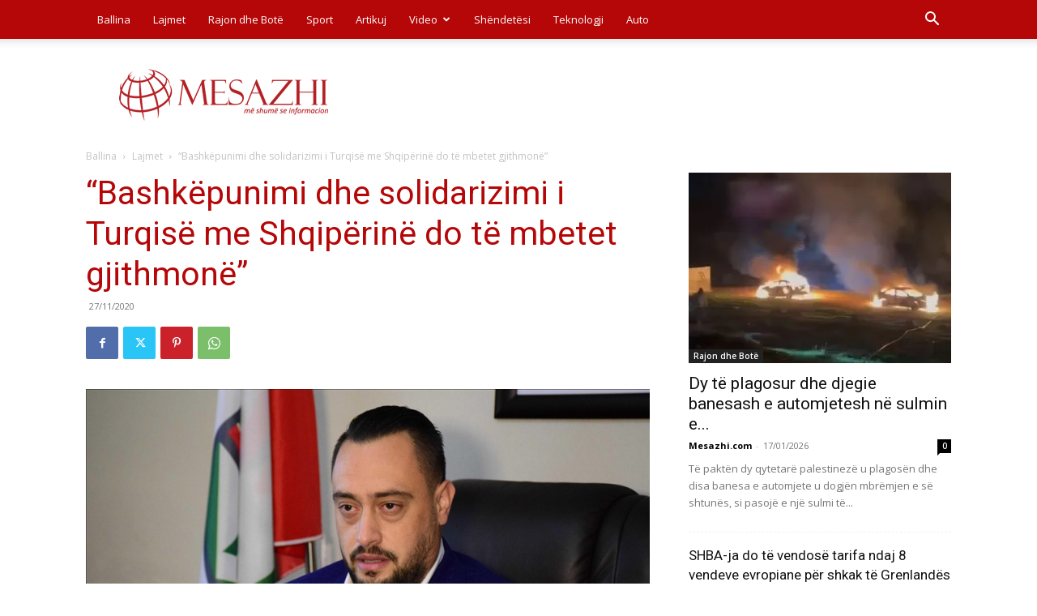

--- FILE ---
content_type: text/html; charset=UTF-8
request_url: https://www.mesazhi.com/wp-admin/admin-ajax.php?td_theme_name=Newspaper&v=12.7.4
body_size: -459
content:
{"151656":87}